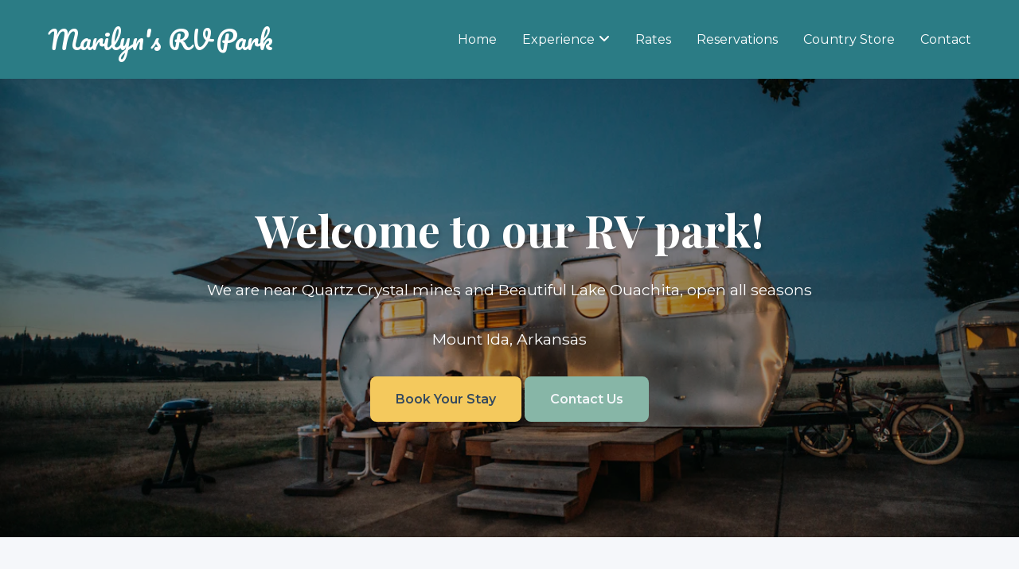

--- FILE ---
content_type: text/html; charset=UTF-8
request_url: https://www.mtidarvpark.com/
body_size: 2685
content:
<!DOCTYPE html>
<html lang="en">

<head>
    <meta charset="UTF-8">
    <meta name="viewport" content="width=device-width, initial-scale=1.0">
    <title>Marilyn's RV Park</title>
    <link rel="stylesheet" href="css/styles.css">
    <!-- Font Awesome for icons -->
    <link rel="stylesheet" href="https://cdnjs.cloudflare.com/ajax/libs/font-awesome/6.4.0/css/all.min.css">
</head>

<body>
    <!-- Header Navigation -->
<header>
    <div class="container">
        <div class="navbar">
            <a href="index.php" class="logo">Marilyn's RV Park</a>
            <nav>
                <ul>
                    <li><a href="index.php">Home</a></li>
                    <li class="dropdown">
                        <a href="#">Experience</a>
                        <div class="dropdown-content">
                            <a href="accommodations.php">Accommodations</a>
                            <a href="amenities.php">Amenities</a>
                            <a href="attractions.php">Attractions</a>
                        </div>
                    </li>
                    <li><a href="rates.php">Rates</a></li>
                    <li><a href="reservations.php">Reservations</a></li>
                    <li><a href="store.php">Country Store</a></li>
                    <li><a href="contact.php">Contact</a></li>
                </ul>
            </nav>
        </div>
    </div>
</header>
    <!-- Hero Section -->
    <section class="hero" style="background-image: url('https://images.unsplash.com/photo-1523987355523-c7b5b0dd90a7?q=80&w=1200&auto=format&fit=crop'); background-size: cover; background-position: center;">
        <div class="hero-content">
            <h1>Welcome to our RV park!</h1>
            <p>We are near Quartz Crystal mines and Beautiful Lake Ouachita, open all seasons</p>
            <p>Mount Ida, Arkansas</p>
            <div>
                <a href="/reservations#reservation-form" class="btn btn-primary">Book Your Stay</a>
                <a href="contact" class="btn btn-secondary">Contact Us</a>
            </div>
        </div>
    </section>

    <!-- Quick Info Section -->
    <section class="quick-info">
        <div class="container">
            <div class="grid">
                <div class="card">
                    <i class="fas fa-phone fa-2x" style="color: var(--primary-color);"></i>
                    <h3>Contact Us</h3>
                    <p>870-867-0168<br><a href="/cdn-cgi/l/email-protection" class="__cf_email__" data-cfemail="3e535f4c575247504d7e574e5f10505b4a">[email&#160;protected]</a></p>
                </div>
                <div class="card">
                    <i class="fas fa-rv fa-2x" style="color: var(--primary-color);"></i>
                    <h3>RV Sites</h3>
                    <p>30 & 50 AMP Available<br>Daily & Monthly Rates</p>
                    <a href="rates" class="btn btn-primary">View Rates</a>
                </div>
                <div class="card">
                    <i class="fas fa-home fa-2x" style="color: var(--primary-color);"></i>
                    <h3>Rentals</h3>
                    <p>On-site Camper Rentals<br>Vintage Villa Unit</p>
                    <a href="accommodations" class="btn btn-primary">Learn More</a>
                </div>
                <div class="card">
                    <i class="fas fa-credit-card fa-2x" style="color: var(--primary-color);"></i>
                    <h3>Payment</h3>
                    <p>We accept Mastercard, Visa and Discover!</p>
                </div>
            </div>
        </div>
    </section>

    <!-- About Section -->
    <section class="about" style="background-color: var(--light-color);">
        <div class="container">
            <h2>About Our Park</h2>
            <div class="grid-2">
                <div>
                    <p>Marilyn's RV Park offers a peaceful retreat in the beautiful Lake Ouachita area. Our private RV park provides comfortable campsites with all the amenities you need for a relaxing stay.</p>
                    <p>We're conveniently located near the famous Quartz Crystal mines and offer easy access to Lake Ouachita for fishing, boating, and swimming.</p>
                    <p>Open all seasons, we welcome guests for short stays or extended visits with competitive daily and monthly rates.</p>
                </div>
                <div>
                    <img src="images/camper-rental.jpg" alt="View of Marilyn's RV Park" style="width: 100%; border-radius: 8px; box-shadow: 0 4px 8px rgba(0,0,0,0.1);">
                </div>
            </div>
        </div>
    </section>

    <!-- Features Section -->
    <section class="features">
        <div class="container">
            <h2>Park Features</h2>
            <div class="grid">
                <div class="card">
                    <i class="fas fa-shower fa-2x" style="color: var(--primary-color);"></i>
                    <h3>Bathroom/Shower</h3>
                    <p>Clean facilities available for all guests</p>
                </div>
                <div class="card">
                    <i class="fas fa-washer fa-2x" style="color: var(--primary-color);"></i>
                    <h3>Laundry Room</h3>
                    <p>On-site laundry facilities</p>
                </div>
                <div class="card">
                    <i class="fas fa-paw fa-2x" style="color: var(--primary-color);"></i>
                    <h3>Pet Friendly</h3>
                    <p>Pets welcome with restrictions</p>
                </div>
                <div class="card">
                    <i class="fas fa-store fa-2x" style="color: var(--primary-color);"></i>
                    <h3>Health Food Store</h3>
                    <p>Old Country Health Food Store nearby</p>
                </div>
            </div>
        </div>
    </section>

    <!-- Call to Action -->
    <section class="cta" style="background-color: var(--primary-color); color: white; text-align: center;">
        <div class="container">
            <h2 style="color: white;">Ready to Book Your Stay?</h2>
            <p>Contact us today to reserve your spot at Marilyn's RV Park!</p>
            <div>
                <a href="contact" class="btn btn-primary">Call Us</a>
                <a href="contact" class="btn btn-secondary">Send Message</a>
            </div>
        </div>
    </section>

    <!-- Footer -->
    <footer>
        <div class="container">
            <div class="footer-content">
                <div class="footer-column">
                    <h3>Marilyn's RV Park</h3>
                    <p>3551 Hwy 270 E</p>
                    <p>Mt Ida, AR 71957</p>
                    <p>Open all seasons</p>
                    <div class="social-icons">
                        <a href="https://www.facebook.com/marilynsantiques/"><i class="fab fa-facebook"></i></a>
                    </div>
                </div>
                <div class="footer-column">
                    <h3>Contact Info</h3>
                    <p><i class="fas fa-phone"></i> 870-867-0168</p>
                    <p><i class="fas fa-envelope"></i> <a href="/cdn-cgi/l/email-protection" class="__cf_email__" data-cfemail="244945564d485d4a57644d54450a4a4150">[email&#160;protected]</a></p>
                </div>
                <div class="footer-column">
                    <h3>Quick Links</h3>
                    <ul style="list-style: none;">
                        <li><a href="accommodations">Accommodations</a></li>
                        <li><a href="amenities">Amenities</a></li>
                        <li><a href="attractions">Attractions</a></li>
                        <li><a href="rates">Rates</a></li>
                        <li><a href="reservations">Reservations</a></li>
                        <li><a href="store">Country Store</a></li>
                        <li><a href="contact">Contact</a></li>
                    </ul>
                </div>
            </div>
            <div class="footer-bottom">
                <p>&copy; 2025 Marilyn's RV Park. All rights reserved.</p>
                <div style="text-align: center; margin-top: 1rem;">
                    <a href="https://www.mtidaprint.com" target="_blank" rel="noopener noreferrer">
                        <img src="images/branding/powered-by-logo.svg" alt="Powered by Mt Ida Print" style="height: 70px;">
                    </a>
                </div>
            </div>
        </div>
    </footer>

    <!-- Dropdown JavaScript -->
    <script data-cfasync="false" src="/cdn-cgi/scripts/5c5dd728/cloudflare-static/email-decode.min.js"></script><script>
        document.addEventListener('DOMContentLoaded', function() {
            // Handle dropdown click
            const dropdowns = document.querySelectorAll('.dropdown');

            dropdowns.forEach(dropdown => {
                const link = dropdown.querySelector('a');

                link.addEventListener('click', function(e) {
                    e.preventDefault();
                    dropdown.classList.toggle('show');
                });

                // Close dropdown when clicking outside
                document.addEventListener('click', function(e) {
                    if (!dropdown.contains(e.target)) {
                        dropdown.classList.remove('show');
                    }
                });
            });
        });
    </script>
<script defer src="https://static.cloudflareinsights.com/beacon.min.js/vcd15cbe7772f49c399c6a5babf22c1241717689176015" integrity="sha512-ZpsOmlRQV6y907TI0dKBHq9Md29nnaEIPlkf84rnaERnq6zvWvPUqr2ft8M1aS28oN72PdrCzSjY4U6VaAw1EQ==" data-cf-beacon='{"version":"2024.11.0","token":"54a2d235169341e1a26c90cda2632dbb","r":1,"server_timing":{"name":{"cfCacheStatus":true,"cfEdge":true,"cfExtPri":true,"cfL4":true,"cfOrigin":true,"cfSpeedBrain":true},"location_startswith":null}}' crossorigin="anonymous"></script>
</body>

</html>


--- FILE ---
content_type: text/css
request_url: https://www.mtidarvpark.com/css/styles.css
body_size: 1545
content:
/* Marilyn's RV Park Styles */

/* Import Fonts */
@import url('https://fonts.googleapis.com/css2?family=Playfair+Display:wght@400;700&family=Montserrat:wght@400;600&family=Pacifico&display=swap');

/* CSS Variables */
:root {
  --primary-color: #2B7C85;     /* Muted teal - Main brand color */
  --secondary-color: #87B6A7;   /* Sage green - Secondary elements */
  --accent-color: #F4C95D;      /* Warm yellow - Call to action elements */
  --dark-color: #34495E;        /* Deep blue-gray - Text and footer */
  --light-color: #F5F7FA;       /* Off-white - Backgrounds */
  --text-color: #2C3E50;        /* Rich dark blue-gray - Body text */
}

/* Reset and Base Styles */
* {
  margin: 0;
  padding: 0;
  box-sizing: border-box;
}

body {
  font-family: 'Montserrat', sans-serif;
  font-size: 1rem;
  line-height: 1.6;
  color: var(--text-color);
  background-color: var(--light-color);
}

/* Typography */
h1, h2, h3, h4, h5, h6 {
  font-family: 'Playfair Display', serif;
  font-weight: 700;
  margin-bottom: 1rem;
  color: var(--primary-color);
}

h1 {
  font-size: 3.5rem;
}

h2 {
  font-size: 2.5rem;
  margin-bottom: 3rem;
  text-align: center;
}

h3 {
  font-size: 1.5rem;
}

p {
  margin-bottom: 1.5rem;
}

/* Layout */
.container {
  max-width: 1200px;
  padding: 0 20px;
  margin: 0 auto;
}

section {
  padding: 4rem 0;
}

/* Header */
header {
  background-color: var(--primary-color);
  padding: 1.5rem 0;
  box-shadow: 0 2px 10px rgba(0,0,0,0.1);
}

.logo {
  font-family: 'Pacifico', cursive;
  font-size: 2rem;
  color: white;
  text-decoration: none;
}

nav ul {
  display: flex;
  list-style: none;
}

nav li {
  margin-left: 2rem;
}

nav a {
  color: white;
  text-decoration: none;
  transition: all 0.3s ease;
}

nav a:hover {
  color: var(--accent-color);
}

.navbar {
  display: flex;
  justify-content: space-between;
  align-items: center;
}

/* Hero Section */
.hero {
  background-size: cover;
  background-position: center;
  background-repeat: no-repeat;
  position: relative;
  min-height: 80vh;
  display: flex;
  align-items: center;
  text-align: center;
  color: white;
}

.hero::before {
  content: '';
  position: absolute;
  top: 0;
  left: 0;
  right: 0;
  bottom: 0;
  background: rgba(0, 0, 0, 0.4);
}

.hero-content {
  position: relative;
  z-index: 1;
  max-width: 800px;
  margin: 0 auto;
}

.hero h1 {
  font-size: 3.5rem;
  margin-bottom: 1rem;
  color: white;
  text-shadow: 2px 2px 4px rgba(0, 0, 0, 0.2);
}

.hero p {
  font-size: 1.2rem;
  margin-bottom: 2rem;
  text-shadow: 1px 1px 3px rgba(0, 0, 0, 0.2);
}

/* Cards */
.card {
  background-color: white;
  padding: 2rem;
  border-radius: 8px;
  box-shadow: 0 2px 4px rgba(0,0,0,0.1);
  transition: transform 0.3s ease;
}

.card:hover {
  transform: translateY(-5px);
}

.card-img {
  width: 100%;
  height: 200px;
  object-fit: cover;
  border-radius: 8px;
  margin-bottom: 1rem;
}

.card h3 {
  margin-top: 1rem;
}

/* Buttons */
.btn {
  display: inline-block;
  padding: 1rem 2rem;
  border-radius: 8px;
  font-weight: 600;
  text-decoration: none;
  text-align: center;
  transition: all 0.3s ease;
  border: none;
  cursor: pointer;
}

.btn-primary {
  background-color: var(--accent-color);
  color: var(--dark-color);
}

.btn-primary:hover {
  background-color: #e9bc4e;
  transform: translateY(-3px);
}

.btn-secondary {
  background-color: var(--secondary-color);
  color: var(--light-color);
}

.btn-secondary:hover {
  background-color: #76a596;
  transform: translateY(-3px);
}

/* Grid Layouts */
.grid {
  display: grid;
  grid-template-columns: repeat(auto-fit, minmax(250px, 1fr));
  gap: 2rem;
}

.grid-2 {
  display: grid;
  grid-template-columns: 1fr 1fr;
  gap: 4rem;
}

/* Footer */
footer {
  background-color: var(--dark-color);
  color: var(--light-color);
  padding: 4rem 0 2rem;
}

.footer-content {
  display: grid;
  grid-template-columns: repeat(3, 1fr);
  gap: 2rem;
}

.footer-column h3 {
  color: white;
  margin-bottom: 1.5rem;
}

.footer-bottom {
  margin-top: 2rem;
  padding-top: 2rem;
  border-top: 1px solid rgba(255, 255, 255, 0.1);
  text-align: center;
}

footer a {
  color: var(--light-color);
  text-decoration: none;
  transition: color 0.3s ease;
}

footer a:hover {
  color: var(--accent-color);
}

.social-icons {
  display: flex;
  gap: 1rem;
  margin-top: 1rem;
}

.social-icons a {
  font-size: 1.5rem;
}

/* Forms */
.form-group {
  margin-bottom: 1.5rem;
}

label {
  display: block;
  margin-bottom: 0.5rem;
  font-weight: 600;
}

input, select, textarea {
  width: 100%;
  padding: 0.75rem;
  border: 1px solid #ddd;
  border-radius: 4px;
  font-family: 'Montserrat', sans-serif;
}

textarea {
  height: 150px;
}

/* Section Headers */
.section-header {
  text-align: center;
  margin-bottom: 3rem;
}

/* Utilities */
.text-center {
  text-align: center;
}

.mt-2 {
  margin-top: 2rem;
}

.mb-2 {
  margin-bottom: 2rem;
}

/* Responsive Breakpoints */

/* Tablet */
@media (max-width: 999px) {
  h1 {
    font-size: 2.5rem;
  }
  
  h2 {
    font-size: 2rem;
  }
  
  .grid-2 {
    grid-template-columns: 1fr;
  }
  
  .footer-content {
    grid-template-columns: 1fr 1fr;
  }
  .navbar {
    flex-direction: column;
  }
}

/* Mobile */
@media (max-width: 767px) {
  h1 {
    font-size: 2rem;
  }
  
  h2 {
    font-size: 1.8rem;
  }
  
  section {
    padding: 3rem 0;
  }
  
  .navbar {
    flex-direction: column;
  }
  
  nav ul {
    margin-top: 1rem;
    flex-wrap: wrap;
    justify-content: center;
  }
  
  nav li {
    margin: 0.5rem 1rem;
  }
  
  .footer-content {
    grid-template-columns: 1fr;
  }
}

/* Dropdown Menu Styles */
.dropdown {
    position: relative;
    display: inline-block;
}

.dropdown-content {
    display: none;
    position: absolute;
    background-color: white;
    min-width: 200px;
    box-shadow: 0px 8px 16px 0px rgba(0,0,0,0.2);
    z-index: 100;
    border-radius: 4px;
}

.dropdown-content a {
    color: var(--text-color);
    padding: 12px 16px;
    text-decoration: none;
    display: block;
    text-align: left;
    border-bottom: 1px solid #f1f1f1;
}

.dropdown-content a:last-child {
    border-bottom: none;
}

.dropdown-content a:hover {
    background-color: #f1f1f1;
    color: var(--primary-color);
}

.dropdown:hover .dropdown-content,
.dropdown.show .dropdown-content {
    display: block;
}

.dropdown > a::after {
    content: "\f107";
    font-family: "Font Awesome 6 Free", sans-serif;
    font-weight: 900;
    margin-left: 5px;
}

/* Fallback for dropdown arrow if Font Awesome fails to load */
@supports not (font-family: "Font Awesome 6 Free") {
    .dropdown > a::after {
        content: "▼";
        font-size: 0.8em;
        margin-left: 5px;
        vertical-align: middle;
    }
}

@media screen and (max-width: 768px) {
    .dropdown-content {
        position: static;
        box-shadow: none;
        width: 100%;
        padding-left: 20px;
        background-color: #f5f5f5;
    }
    
    .dropdown:hover .dropdown-content {
        display: block;
    }
} 

--- FILE ---
content_type: image/svg+xml
request_url: https://www.mtidarvpark.com/images/branding/powered-by-logo.svg
body_size: 1730
content:
<?xml version="1.0" encoding="UTF-8"?>
<svg xmlns="http://www.w3.org/2000/svg" version="1.1" viewBox="0 0 145.8 78.17">
  <defs>
    <style>
      .cls-1 {
        display: none;
        fill: #112918;
      }

      .cls-2 {
        fill: #a7a9ac;
      }

      .cls-3 {
        fill: #fff;
        font-family: NewHero-Medium, 'New Hero';
        font-size: 15.61px;
        font-weight: 500;
      }
    </style>
  </defs>
  <!-- Generator: Adobe Illustrator 28.7.2, SVG Export Plug-In . SVG Version: 1.2.0 Build 154)  -->
  <g>
    <g id="Layer_1">
      <rect class="cls-1" x="-159.06" y="-78.83" width="323" height="190"/>
      <text class="cls-3" transform="translate(64.72 -108.21)"><tspan x="0" y="0">Powered by</tspan></text>
      <g>
        <path class="cls-2" d="M0,.58h2.02c1.92,0,3.11.97,3.11,2.56s-1.15,2.66-3.06,2.66h-.84v2.42H0V.58ZM2.14,4.68c1.07,0,1.76-.56,1.76-1.5s-.69-1.47-1.76-1.47h-.9v2.97h.9Z"/>
        <path class="cls-2" d="M5.88,5.42c0-1.71,1.24-2.94,2.86-2.94s2.85,1.23,2.85,2.94-1.22,2.94-2.85,2.94-2.86-1.23-2.86-2.94ZM8.73,7.25c.83,0,1.62-.67,1.62-1.83s-.79-1.83-1.62-1.83-1.63.67-1.63,1.83.8,1.83,1.63,1.83Z"/>
        <path class="cls-2" d="M16.41,4.13h-.03l-1.26,4.1h-1.4l-1.55-5.61h1.27l1.04,4.29h.03l1.28-4.29h1.22l1.28,4.29h.02l1.08-4.29h1.19l-1.54,5.61h-1.38l-1.26-4.1Z"/>
        <path class="cls-2" d="M21.18,5.44c0-1.8,1.25-2.96,2.75-2.96,1.36,0,2.48.98,2.48,2.84,0,.18,0,.33-.03.47h-4.04c.18.99.92,1.56,1.91,1.56.64,0,1.26-.23,1.83-.67v1.09c-.58.39-1.23.59-1.95.59-1.84,0-2.95-1.19-2.95-2.92ZM25.26,4.98c-.03-1-.64-1.49-1.34-1.49-.76,0-1.44.57-1.58,1.49h2.92Z"/>
        <path class="cls-2" d="M27.66,2.62h.97l.12.87h.02c.38-.71,1.07-.94,1.57-.94.15,0,.28.01.39.03v1.15c-.13-.03-.28-.04-.42-.04-.72,0-1.44.43-1.44,1.51v3.02h-1.21V2.62Z"/>
        <path class="cls-2" d="M31.2,5.44c0-1.8,1.25-2.96,2.75-2.96,1.36,0,2.48.98,2.48,2.84,0,.18,0,.33-.03.47h-4.04c.18.99.93,1.56,1.91,1.56.64,0,1.26-.23,1.83-.67v1.09c-.58.39-1.23.59-1.95.59-1.84,0-2.95-1.19-2.95-2.92ZM35.28,4.98c-.03-1-.64-1.49-1.34-1.49-.76,0-1.44.57-1.58,1.49h2.92Z"/>
        <path class="cls-2" d="M37.34,5.42c0-1.8,1.21-2.94,2.53-2.94.78,0,1.5.39,1.87,1.05V0h1.21v8.23h-1.01l-.14-.97c-.39.69-1.12,1.1-1.92,1.1-1.32,0-2.54-1.14-2.54-2.94ZM40.17,7.25c.89,0,1.59-.75,1.59-1.83s-.7-1.83-1.59-1.83-1.6.76-1.6,1.83.69,1.83,1.6,1.83Z"/>
        <path class="cls-2" d="M48.45,3.54c.37-.67,1.13-1.06,1.89-1.06,1.32,0,2.51,1.14,2.51,2.94s-1.23,2.94-2.55,2.94c-.8,0-1.52-.41-1.92-1.1l-.13.97h-1.01V0h1.21v3.54ZM50.02,7.25c.9,0,1.6-.75,1.6-1.82s-.7-1.84-1.61-1.84-1.58.76-1.58,1.83.69,1.83,1.59,1.83Z"/>
        <path class="cls-2" d="M55.67,10.39h-1.22l.97-2.34-2.11-5.42h1.32l1.41,4.05h.02l1.42-4.05h1.25l-3.05,7.77Z"/>
      </g>
      <g>
        <g>
          <path class="cls-2" d="M16.84,61.27c1.01,0,1.7-.14,2.39-.46,0,0,.6-1.38.6-3.99,0-3.26-1.42-4.82-4.22-4.82h-.92v16.16c0,2.48-.09,4.68-.46,6.89l5.51.46-.23,2.66H2.29v-2.66c1.06-.46,2.2-.87,3.44-1.15v-22.91c-1.24-.28-2.39-.69-3.44-1.15l.18-2.89h3.26c3.81,0,6.98-.46,11.75-.46,6.75,0,10.56,3.12,10.56,9.18,0,7.21-3.9,10.24-10.05,10.24-.6,0-1.19-.05-1.97-.23l.23-4.87h.6Z"/>
          <path class="cls-2" d="M59.72,78.17h-11.61l-5.14-12.26-1.01-.05v2.3c0,2.52-.09,4.77-.5,7.02l3.21.32-.23,2.66h-14.87v-2.66c1.06-.46,2.2-.87,3.44-1.15v-22.91c-1.24-.28-2.39-.69-3.44-1.15l.18-2.89h3.26c3.81,0,6.98-.46,11.75-.46,6.52,0,10.33,3.12,10.33,8.95,0,4.5-1.84,7.35-4.73,8.81l6.01,10.47,3.58.32-.23,2.66ZM42.87,60.86c1.01,0,2.2-.18,3.4-.5,0,0,.6-1.38.6-3.72,0-3.08-1.42-4.64-3.99-4.64h-.92v8.86h.92Z"/>
          <path class="cls-2" d="M73.13,68.16c0,2.52-.09,4.73-.46,6.98l4.18.37-.23,2.66h-15.88v-2.66c1.06-.46,2.2-.87,3.44-1.15v-22.91c-1.24-.28-2.39-.69-3.44-1.15l.23-2.89h15.65l.23,2.89-3.72.32v17.54Z"/>
          <path class="cls-2" d="M111.41,78.17h-7.39l-14.32-18-.46-3.35h-.09v11.34c0,2.48-.09,4.64-.46,6.84l4.18.5-.23,2.66h-12.95v-2.66c1.06-.46,2.2-.87,3.44-1.15v-22.91c-1.24-.28-2.39-.69-3.44-1.15l.23-2.89h10.7l14.23,18.23.46,3.31h.09v-17.49c-1.24-.28-2.39-.69-3.44-1.15l.23-2.89h12.72l.23,2.89-3.72.46v27.41Z"/>
          <path class="cls-2" d="M145.8,47.87c0,2.89-.32,5.55-.87,8.49l-3.81-.23-.6-3.58-4.41-.14v15.75c0,2.52-.09,4.77-.5,7.02l4.22.37-.28,2.62h-15.84v-2.62c1.06-.46,2.2-.87,3.4-1.15v-22.04l-4.59.18c-.14,1.24-.37,2.48-.6,3.81l-3.81-.23-1.42-8.26.46-.46h28.19l.46.46Z"/>
        </g>
        <path class="cls-2" d="M42.54,42.58h-10.06v-1.31c.98-.45,2.05-.91,3.17-1.18l-3.51-23.54-.13-1.81h-.09l-.21,1.81-7.45,25.58h-4.32l-7.15-25.58-.21-1.81h-.09l-.13,1.81-4.11,24.09,3.08.59-.21,1.36H2.34v-1.36c.94-.45,2.01-.81,3.12-1.09l4.71-25.49c-.98-.27-1.93-.63-2.78-1.04l.21-1.36h7.45l7.19,25.58.17,1.81h.09l.17-1.81,7.28-25.58h7.96l.21,1.36-3.12.63,4.58,26.49,3.17.5-.21,1.36Z"/>
        <path class="cls-2" d="M65.36,12.7c-.09,1.99-.47,5.3-.81,6.88l-2.14-.23-.98-4.75-6.76-.32v22.41c0,1.4-.09,2.58-.26,3.76l3.25.54-.21,1.58h-9.63v-1.58c.98-.45,2.06-.86,3.21-1.13V14.28l-6.72.32c-.17,1.81-.43,3.85-.68,4.98l-2.14-.23-1.37-6.66.43-.45h24.4l.43.45Z"/>
        <path class="cls-2" d="M88.05,36.69c0,1.49-.09,2.76-.26,3.98l3.25.54-.21,1.36h-9.63v-1.36c.98-.45,2.05-.86,3.21-1.13V14.73c-1.16-.27-2.23-.68-3.21-1.13l.21-1.36h9.42l.21,1.36-3,.5v22.59Z"/>
        <path class="cls-2" d="M119.08,26.96c0,12.18-7.15,16.07-14.34,16.07-3.89,0-6.03-.45-8.65-.45h-3.21v-1.36c.98-.45,2.06-.86,3.21-1.13V14.73c-1.16-.27-2.23-.68-3.21-1.13l.21-1.36h3c2.61,0,5.61-.45,9.5-.45,6.34,0,13.48,3.89,13.48,15.17ZM115.44,27.41c0-9.28-5.86-13.13-11.13-13.13-1.63,0-3.12.05-4.58.18v22.23c0,1.36-.04,2.54-.21,3.67,1.93.09,4.15.18,6.51.18,3.64,0,6.42-1.63,6.42-1.63,1.93-2.81,3-5.39,3-11.5Z"/>
        <path class="cls-2" d="M145.58,42.58h-10.06v-1.36c.98-.45,2.05-.86,3.21-1.13l-2.74-7.92h-11.43l-3,8.42,3.47.63-.21,1.36h-9.2v-1.36c.98-.45,2.05-.86,3.17-1.13l9.42-25.4c-1.33-.27-2.65-.68-3.72-1.09l.21-1.36c2.65,0,5.22-.18,7.45-.45l10.83,28.98,2.83.45-.21,1.36ZM130.56,16.55l-.17-2.26h-.08l-.17,2.26-4.67,13.13h9.63l-4.54-13.13Z"/>
      </g>
    </g>
  </g>
</svg>